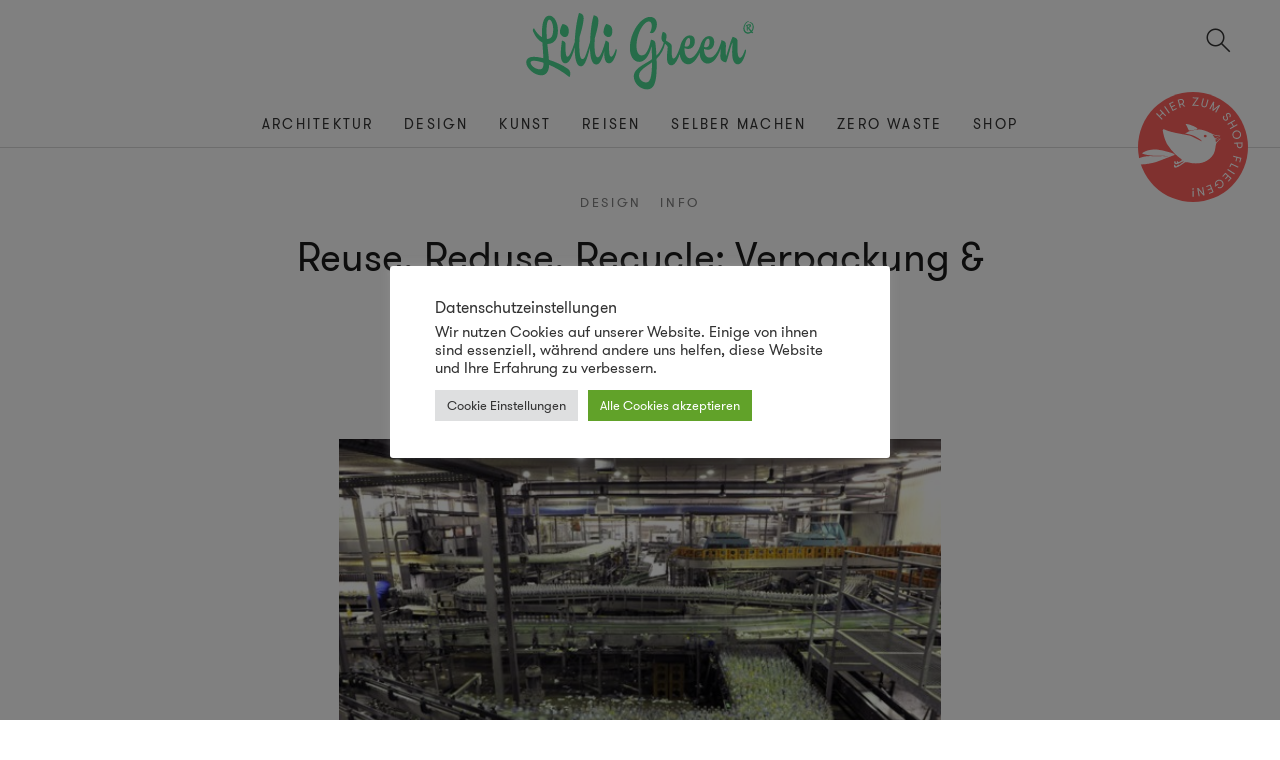

--- FILE ---
content_type: text/html; charset=UTF-8
request_url: https://www.lilligreen.de/reuse-reduse-recycle-verpackung-nachhaltigkeit/
body_size: 15786
content:
<!doctype html>
<html lang="de">

<head>

<link media="all" href="https://www.lilligreen.de/wp-content/cache/autoptimize/css/autoptimize_493dbe931ec876389ec3447ff027cee2.css" rel="stylesheet"><title>Reuse, Reduse, Recycle: Verpackung &amp; Nachhaltigkeit &#8211; Lilli Green</title>

<meta charset="UTF-8">
<meta name="viewport" content="width=device-width, initial-scale=1.0, maximum-scale=1.0, user-scalable=no">
<meta name="apple-mobile-web-app-capable" content="yes">

<link rel="apple-touch-icon" sizes="48x48" href="https://www.lilligreen.de/wp-content/themes/green/img/icons/icon-48x48.png"/>
<link rel="apple-touch-icon" sizes="72x72" href="https://www.lilligreen.de/wp-content/themes/green/img/icons/icon-72x72.png"/>
<link rel="apple-touch-icon" sizes="96x96" href="https://www.lilligreen.de/wp-content/themes/green/img/icons/icon-96x96.png"/>
<link rel="apple-touch-icon" sizes="144x144" href="https://www.lilligreen.de/wp-content/themes/green/img/icons/icon-144x144.png"/>
<link rel="apple-touch-icon" sizes="192x192" href="https://www.lilligreen.de/wp-content/themes/green/img/icons/icon-192x192.png"/>
<link rel="apple-touch-icon" sizes="256x256" href="https://www.lilligreen.de/wp-content/themes/green/img/icons/icon-256x256.png"/>
<link rel="apple-touch-icon" sizes="512x512" href="https://www.lilligreen.de/wp-content/themes/green/img/icons/icon-512x512.png"/>

<link rel="icon" type="image/png" sizes="32x32" href="https://www.lilligreen.de/wp-content/themes/green/img/favicons/favicon-32x32.png"/>
<link rel="icon" type="image/png" sizes="16x16" href="https://www.lilligreen.de/wp-content/themes/green/img/favicons/favicon-16x16.png"/>
<link rel="shortcut icon" href="https://www.lilligreen.de/wp-content/themes/green/img/favicons/favicon.ico"/>



<meta name='robots' content='index, follow, max-image-preview:large, max-snippet:-1, max-video-preview:-1' />
	
	
	<!-- This site is optimized with the Yoast SEO plugin v24.1 - https://yoast.com/wordpress/plugins/seo/ -->
	<link rel="canonical" href="https://www.lilligreen.de/reuse-reduse-recycle-verpackung-nachhaltigkeit/" />
	<meta property="og:locale" content="de_DE" />
	<meta property="og:type" content="article" />
	<meta property="og:title" content="Reuse, Reduse, Recycle: Verpackung &amp; Nachhaltigkeit &#8211; Lilli Green" />
	<meta property="og:description" content="Jute statt Plastik? Verpackungen sind in der Regel nur ein kleiner sichtbarer Teil eines komplizierten Systems von Stoffkreisläufen. Schauen wir uns das Problem anhand der Faustregel &#8222;reduce, reduce, recycle&#8220; näher an:  Waren, Produkte, Lebensmittel – alles ist verpackt. Verpackung schützt, macht lagerfähig, informiert und verführt. Irgendwann aber landen fast alle Verpackungen auf dem Müll, was [&hellip;]" />
	<meta property="og:url" content="https://www.lilligreen.de/reuse-reduse-recycle-verpackung-nachhaltigkeit/" />
	<meta property="og:site_name" content="Lilli Green" />
	<meta property="article:publisher" content="https://www.facebook.com/LilliGreen/" />
	<meta property="article:published_time" content="2011-09-28T12:00:28+00:00" />
	<meta property="article:modified_time" content="2018-10-08T19:11:48+00:00" />
	<meta property="og:image" content="https://www.lilligreen.de/wp-content/uploads/2011/09/GDB_Abfuellung_Glas_4_klein.jpg" />
	<meta property="og:image:width" content="591" />
	<meta property="og:image:height" content="393" />
	<meta property="og:image:type" content="image/jpeg" />
	<meta name="author" content="Lilli Green" />
	<meta name="twitter:card" content="summary_large_image" />
	<meta name="twitter:creator" content="@lilligreen" />
	<meta name="twitter:site" content="@lilligreen" />
	<meta name="twitter:label1" content="Verfasst von" />
	<meta name="twitter:data1" content="Lilli Green" />
	<meta name="twitter:label2" content="Geschätzte Lesezeit" />
	<meta name="twitter:data2" content="4 Minuten" />
	<script type="application/ld+json" class="yoast-schema-graph">{"@context":"https://schema.org","@graph":[{"@type":"WebPage","@id":"https://www.lilligreen.de/reuse-reduse-recycle-verpackung-nachhaltigkeit/","url":"https://www.lilligreen.de/reuse-reduse-recycle-verpackung-nachhaltigkeit/","name":"Reuse, Reduse, Recycle: Verpackung & Nachhaltigkeit &#8211; Lilli Green","isPartOf":{"@id":"https://www.lilligreen.de/#website"},"primaryImageOfPage":{"@id":"https://www.lilligreen.de/reuse-reduse-recycle-verpackung-nachhaltigkeit/#primaryimage"},"image":{"@id":"https://www.lilligreen.de/reuse-reduse-recycle-verpackung-nachhaltigkeit/#primaryimage"},"thumbnailUrl":"https://www.lilligreen.de/wp-content/uploads/2011/09/GDB_Abfuellung_Glas_4_klein.jpg","datePublished":"2011-09-28T12:00:28+00:00","dateModified":"2018-10-08T19:11:48+00:00","author":{"@id":"https://www.lilligreen.de/#/schema/person/30e2ca59b9e45629ea349d1433336fb2"},"breadcrumb":{"@id":"https://www.lilligreen.de/reuse-reduse-recycle-verpackung-nachhaltigkeit/#breadcrumb"},"inLanguage":"de","potentialAction":[{"@type":"ReadAction","target":["https://www.lilligreen.de/reuse-reduse-recycle-verpackung-nachhaltigkeit/"]}]},{"@type":"ImageObject","inLanguage":"de","@id":"https://www.lilligreen.de/reuse-reduse-recycle-verpackung-nachhaltigkeit/#primaryimage","url":"https://www.lilligreen.de/wp-content/uploads/2011/09/GDB_Abfuellung_Glas_4_klein.jpg","contentUrl":"https://www.lilligreen.de/wp-content/uploads/2011/09/GDB_Abfuellung_Glas_4_klein.jpg","width":"591","height":"393"},{"@type":"BreadcrumbList","@id":"https://www.lilligreen.de/reuse-reduse-recycle-verpackung-nachhaltigkeit/#breadcrumb","itemListElement":[{"@type":"ListItem","position":1,"name":"Startseite","item":"https://www.lilligreen.de/"},{"@type":"ListItem","position":2,"name":"Reuse, Reduse, Recycle: Verpackung &#038; Nachhaltigkeit"}]},{"@type":"WebSite","@id":"https://www.lilligreen.de/#website","url":"https://www.lilligreen.de/","name":"Lilli Green","description":"Magazin für nachhaltiges Design","potentialAction":[{"@type":"SearchAction","target":{"@type":"EntryPoint","urlTemplate":"https://www.lilligreen.de/?s={search_term_string}"},"query-input":{"@type":"PropertyValueSpecification","valueRequired":true,"valueName":"search_term_string"}}],"inLanguage":"de"},{"@type":"Person","@id":"https://www.lilligreen.de/#/schema/person/30e2ca59b9e45629ea349d1433336fb2","name":"Lilli Green","image":{"@type":"ImageObject","inLanguage":"de","@id":"https://www.lilligreen.de/#/schema/person/image/","url":"https://secure.gravatar.com/avatar/eddc2ecbd94318baf64bec15935419e7?s=96&d=mm&r=g","contentUrl":"https://secure.gravatar.com/avatar/eddc2ecbd94318baf64bec15935419e7?s=96&d=mm&r=g","caption":"Lilli Green"},"sameAs":["https://www.lilligreen.de"]}]}</script>
	<!-- / Yoast SEO plugin. -->


<link rel='dns-prefetch' href='//www.lilligreen.de' />







<script type="text/javascript" src="https://www.lilligreen.de/wp-includes/js/jquery/jquery.min.js?ver=3.7.1" id="jquery-core-js"></script>
<script type="text/javascript" id="cookie-law-info-js-extra">
/* <![CDATA[ */
var Cli_Data = {"nn_cookie_ids":[],"cookielist":[],"non_necessary_cookies":[],"ccpaEnabled":"","ccpaRegionBased":"","ccpaBarEnabled":"","strictlyEnabled":["necessary","obligatoire"],"ccpaType":"gdpr","js_blocking":"1","custom_integration":"","triggerDomRefresh":"","secure_cookies":""};
var cli_cookiebar_settings = {"animate_speed_hide":"500","animate_speed_show":"500","background":"#FFF","border":"#b1a6a6c2","border_on":"","button_1_button_colour":"#61a229","button_1_button_hover":"#4e8221","button_1_link_colour":"#fff","button_1_as_button":"1","button_1_new_win":"","button_2_button_colour":"#333","button_2_button_hover":"#292929","button_2_link_colour":"#444","button_2_as_button":"","button_2_hidebar":"","button_3_button_colour":"#dedfe0","button_3_button_hover":"#b2b2b3","button_3_link_colour":"#333333","button_3_as_button":"1","button_3_new_win":"","button_4_button_colour":"#dedfe0","button_4_button_hover":"#b2b2b3","button_4_link_colour":"#333333","button_4_as_button":"1","button_7_button_colour":"#61a229","button_7_button_hover":"#4e8221","button_7_link_colour":"#fff","button_7_as_button":"1","button_7_new_win":"","font_family":"inherit","header_fix":"","notify_animate_hide":"1","notify_animate_show":"","notify_div_id":"#cookie-law-info-bar","notify_position_horizontal":"right","notify_position_vertical":"bottom","scroll_close":"","scroll_close_reload":"","accept_close_reload":"","reject_close_reload":"","showagain_tab":"","showagain_background":"#fff","showagain_border":"#000","showagain_div_id":"#cookie-law-info-again","showagain_x_position":"100px","text":"#333333","show_once_yn":"","show_once":"10000","logging_on":"","as_popup":"","popup_overlay":"1","bar_heading_text":"Datenschutzeinstellungen","cookie_bar_as":"popup","popup_showagain_position":"bottom-right","widget_position":"left"};
var log_object = {"ajax_url":"https:\/\/www.lilligreen.de\/wp-admin\/admin-ajax.php"};
/* ]]> */
</script>

<link rel='shortlink' href='https://www.lilligreen.de/?p=11878' />
<!-- Global site tag (gtag.js) - Google Analytics -->
<script async src="https://www.googletagmanager.com/gtag/js?id=UA-6603819-1"></script>
<script>
  window.dataLayer = window.dataLayer || [];
  function gtag(){dataLayer.push(arguments);}
  gtag('js', new Date());

  gtag('config', 'UA-6603819-1');
</script>		
		
</head>

<body class="post-template-default single single-post postid-11878 single-format-standard">

<aside id="mobile__nav" class="mobile__nav aside">
	<div class="aside__head">
	</div>
	<div class="mobile__menu__body">
		<ul id="menu-sitenavigation" class="menu"><li id="menu-item-15495" class="menu-item menu-item-type-taxonomy menu-item-object-category menu-item-15495"><a class="nav-link"href="https://www.lilligreen.de/topics/nachhaltige-architektur/">Architektur</a></li>
<li id="menu-item-15498" class="menu-item menu-item-type-taxonomy menu-item-object-category current-post-ancestor current-menu-parent current-post-parent menu-item-15498"><a class="nav-link"href="https://www.lilligreen.de/topics/nachhaltiges-design/">Design</a></li>
<li id="menu-item-15515" class="menu-item menu-item-type-taxonomy menu-item-object-category menu-item-15515"><a class="nav-link"href="https://www.lilligreen.de/topics/kunst/">Kunst</a></li>
<li id="menu-item-23677" class="menu-item menu-item-type-post_type menu-item-object-page menu-item-23677"><a class="nav-link"href="https://www.lilligreen.de/reise-special/">Reisen</a></li>
<li id="menu-item-15517" class="menu-item menu-item-type-taxonomy menu-item-object-category menu-item-15517"><a class="nav-link"href="https://www.lilligreen.de/topics/selber-machen/">Selber machen</a></li>
<li id="menu-item-21432" class="menu-item menu-item-type-taxonomy menu-item-object-category menu-item-21432"><a class="nav-link"href="https://www.lilligreen.de/topics/nachhaltige-materialien/">Zero Waste</a></li>
<li id="menu-item-19749" class="menu-item menu-item-type-custom menu-item-object-custom menu-item-19749"><a class="nav-link"href="https://www.lilligreenshop.de/">Shop</a></li>
</ul>	</div>
	<div class="aside__footer">
	</div>
</aside>

<span id="menu-toggle" class="menu-toggle toggle"></span>

<div class="page-view">

<header id="header" class="header">
	<div class="header__main">
		<div id="header__logo" class="header__logo">
			<a href="https://www.lilligreen.de">
				<img class="header__logo__image" src="https://www.lilligreen.de/wp-content/themes/green/img/logo-lilligreen.svg" alt="Lilli Green" >
			</a>
		</div>
		<span id="topsearch-toggle" class="topsearch-toggle toggle"></span>
	</div>

	<nav id="site__navigation" class="site__navigation" role="navigation">
	<div class="wrap-outer"><ul id="menu-sitenavigation-1" class="menu"><li class="menu-item menu-item-type-taxonomy menu-item-object-category menu-item-15495"><a class="nav-link"href="https://www.lilligreen.de/topics/nachhaltige-architektur/">Architektur</a></li>
<li class="menu-item menu-item-type-taxonomy menu-item-object-category current-post-ancestor current-menu-parent current-post-parent menu-item-15498"><a class="nav-link"href="https://www.lilligreen.de/topics/nachhaltiges-design/">Design</a></li>
<li class="menu-item menu-item-type-taxonomy menu-item-object-category menu-item-15515"><a class="nav-link"href="https://www.lilligreen.de/topics/kunst/">Kunst</a></li>
<li class="menu-item menu-item-type-post_type menu-item-object-page menu-item-23677"><a class="nav-link"href="https://www.lilligreen.de/reise-special/">Reisen</a></li>
<li class="menu-item menu-item-type-taxonomy menu-item-object-category menu-item-15517"><a class="nav-link"href="https://www.lilligreen.de/topics/selber-machen/">Selber machen</a></li>
<li class="menu-item menu-item-type-taxonomy menu-item-object-category menu-item-21432"><a class="nav-link"href="https://www.lilligreen.de/topics/nachhaltige-materialien/">Zero Waste</a></li>
<li class="menu-item menu-item-type-custom menu-item-object-custom menu-item-19749"><a class="nav-link"href="https://www.lilligreenshop.de/">Shop</a></li>
</ul></div>	</nav>

	<a href="https://www.lilligreenshop.de/" target="_blank" class="header__seal"></a>

	<div class="header__panel">
		<div class="col-flex">
			<i class="icon-bag icon-med"></i>
			<span>Hier zum <a href="https://www.lilligreenshop.de/" target="_blank">Online Shop</a> fliegen!</span>
		</div>
	</div>

</header>

<div id="site" class="site">

	<div id="topsearch" class="topsearch wrap-outer">
		<form role="search" id="topsearch-form" class="wrapper" action="https://www.lilligreen.de" method="get">
			<div class="row">
				<input id="searchfield" class="topsearch-input col-sm-9 col-md-10" placeholder="Suchen" name="s" type="search" autocomplete="off" value="" >
				<button id="topsearch-submit" class="topsearch-submit col-sm-3 col-md-2" type="submit" value="Search"></button>
			</div>
		</form>
	</div>


<article class="article content wrap-outer post-11878 post type-post status-publish format-standard has-post-thumbnail hentry category-nachhaltiges-design category-info tag-bio-plastik tag-biokunststoff tag-verpackung" itemscope itemType="http://schema.org/BlogPosting">

	<div class="article__header">
		<div class="article__terms terms">
						<span><a href="https://www.lilligreen.de/topics/nachhaltiges-design/">Design</a></span>
				<span><a href="https://www.lilligreen.de/topics/info/">Info</a></span>
				</div>

		<h1>Reuse, Reduse, Recycle: Verpackung &#038; Nachhaltigkeit</h1>
		<div class="article__meta">
			<time datetime="2011-09-28T14:00:28+02:00" pubdate>Mittwoch, 28. September 2011</time>
			<span class="author">Lilli Green</span>
		</div>
	</div>

	
	<div class="article__top">
	
		<div class="image-holder" style="background-image: url(https://www.lilligreen.de/wp-content/uploads/2011/09/GDB_Abfuellung_Glas_4_klein-560x372.jpg);"></div>

			</div>

	<div class="article__body">
		<p><strong>Jute statt Plastik? Verpackungen sind in der Regel nur ein kleiner sichtbarer Teil eines komplizierten Systems von Stoffkreisläufen. Schauen wir uns das Problem anhand der Faustregel &#8222;reduce, reduce, recycle&#8220; näher an:</strong></p>
<p><strong> </strong>Waren, Produkte, Lebensmittel – alles ist verpackt. Verpackung schützt, macht lagerfähig, informiert und verführt. Irgendwann aber landen fast alle Verpackungen auf dem Müll, was in den meisten Ländern &#8222;Deponie&#8220; bedeutet. In Deutschland nimmt die Verpackungsverordnung die Hersteller für die Entsorgung ihrer Verpackungen in die Pflicht und war damit 1991 weltweit einzigartig. Die Hersteller, die nicht selbst einsammeln, zahlen an das Duale System Deutschland (DSD), das den „Grünen Punkt“ vergibt und die Sammlung übernimmt. Zu teuer und letztlich nur teilweise ökologisch sinnvoll sei das Experiment DSD, räumt inzwischen auch das Umweltbundesamt ein. Das DSD ist mittlerweile wegen besserer Mülltrennungs-Technologien eigentlich überflüssig und – was noch viel schlimmer ist – hat Einwegverpackungen fälschlich mit dem Siegel „grün“ versehen. Was kann man also tun?</p>
<p><a href="https://www.lilligreen.de/reuse-reduse-recycle-verpackung-nachhaltigkeit/gdb_abfuellung_glas_4_klein/" rel="attachment wp-att-11880"><img decoding="async" class="alignnone size-medium wp-image-11880" title="GDB_Abfuellung_Glas_4_klein" src="https://www.lilligreen.de/wp-content/uploads/2011/09/GDB_Abfuellung_Glas_4_klein-560x372.jpg" alt="" width="560" height="372" srcset="https://www.lilligreen.de/wp-content/uploads/2011/09/GDB_Abfuellung_Glas_4_klein-560x372.jpg 560w, https://www.lilligreen.de/wp-content/uploads/2011/09/GDB_Abfuellung_Glas_4_klein.jpg 591w" sizes="(max-width: 560px) 100vw, 560px" /></a></p>
<h4>Reduce &#8211; Reduzieren</h4>
<p>Das Weglassen von übermäßiger Verpackung ist die nachhaltigste Verpackungsstrategie. Ein gutes Beispiel sind Getränkeverpackungen, die einen großen Teil des Müllaufkommens ausmachen – vor allem angesichts der Tatsache, dass Wasser aus dem Hahn keinerlei Ressourcen verschwendet! Doch der globale Trend ist gegenläufig: Der Absatz von Wasserflaschen ist in den letzten Jahren deutlich angestiegen. Bei jährlich 26,5 Milliarden produzierten 0,5l Flaschen (Euromonitor) wird klar, dass reine Recyclingstrategien keine Lösung des Problems darstellen.</p>
<p><a href="https://www.lilligreen.de/reuse-reduse-recycle-verpackung-nachhaltigkeit/gdb_abfuellung_glas_3_klein/" rel="attachment wp-att-11881"><img decoding="async" class="alignnone size-medium wp-image-11881" title="GDB_Abfuellung_Glas_3_klein" src="https://www.lilligreen.de/wp-content/uploads/2011/09/GDB_Abfuellung_Glas_3_klein-560x372.jpg" alt="" width="560" height="372" srcset="https://www.lilligreen.de/wp-content/uploads/2011/09/GDB_Abfuellung_Glas_3_klein-560x372.jpg 560w, https://www.lilligreen.de/wp-content/uploads/2011/09/GDB_Abfuellung_Glas_3_klein.jpg 591w" sizes="(max-width: 560px) 100vw, 560px" /></a></p>
<h4>Reuse &#8211; Wiederverwenden</h4>
<p>Die umweltfreundlichsten Getränkeverpackungen sind Mehrwegflaschen (Umweltbundesamt). Als System ist das einfach, wirtschaftlich, ökologisch: Über 50-mal lässt sich eine Glasflasche verwenden (PET:25-mal). Ökologisch auch deshalb, weil die leeren Flaschen nicht weit transportiert werden müssen, wenn der nächstgelegene Abfüller sie befüllt. 1969 eingeführt, ist das deutsche Pfandsystem heute leider auf dem absteigenden Ast. Durch die Einführung individueller Marken-Flaschen wurde das Pfandsystem quasi unterwandert, nur noch knapp 50% des Mineralwassers wird in Glas- und PET-Mehrweg in den Handel gebracht. Für die Verbraucher ist der Unterschied zwischen Einweg- und echten Mehrwegverpackungen unklar, denn beide sind Pfandflaschen. Wenns also im Rückgabeautomat rappelt, hast Du Plastikmüll erzeugt.</p>
<p><a href="https://www.lilligreen.de/reuse-reduse-recycle-verpackung-nachhaltigkeit/sidel_nobottle1/" rel="attachment wp-att-11882"><img loading="lazy" decoding="async" class="alignnone size-full wp-image-11882" title="Sidel_NoBottle1" src="https://www.lilligreen.de/wp-content/uploads/2011/09/Sidel_NoBottle1.jpg" alt="" width="560" height="651" /></a></p>
<h4>Recycle &#8211; Wiederverwerten</h4>
<p>Ein Nachteil des Recyclings ist, dass – bei vertretbarem Aufwand – das Material nicht mehr die ursprüngliche Qualität und Verarbeitbarkeit erreicht. Die Verfahren zur Rückgewinnung werden zwar immer besser, dennoch ist gerade PET, neben Verbundstoffen wie Tetrapaks, problematisch. Entgegen der Angaben der Einweg-Lobby gibt es eben nicht genug Anlagen, die den Papier-Alu-Kunststoff-Verbund der Tetrapaks wieder lösen. Und nur ca. 20% der PET-Flaschen werden wieder zu Flaschen – ein Großteil erfährt als Polyesterfaser ein Downcycling. Noch dazu werden die PET-Abfälle meist als Sekundärrohstoffe um die ganze Welt verschifft, bevor sie als bunte Fleece-Pullover wieder bei den uns, den Käufern landen. Auch Recyclingpapier macht zurzeit Schlagzeilen, weil gesundheitsschädliche Mineralöle aus den enthaltenen Druckfarben in die Lebensmittel gelangen. Recycling erfordert also Kontrolle über den gesamten Kreislauf, damit es auf allen Ebenen funktioniert.</p>
<p><a href="https://www.lilligreen.de/reuse-reduse-recycle-verpackung-nachhaltigkeit/twicepix/" rel="attachment wp-att-11883"><img loading="lazy" decoding="async" class="alignnone size-medium wp-image-11883" title="twicepix" src="https://www.lilligreen.de/wp-content/uploads/2011/09/twicepix-560x420.jpg" alt="" width="560" height="420" srcset="https://www.lilligreen.de/wp-content/uploads/2011/09/twicepix-560x420.jpg 560w, https://www.lilligreen.de/wp-content/uploads/2011/09/twicepix.jpg 1024w" sizes="auto, (max-width: 560px) 100vw, 560px" /></a></p>
<h4>Bioplastics – Fluch oder Segen?</h4>
<p>Unter Bioplastics versteht man Kunstsoffe, die aus nachwachsenden Rohstoffen hergestellt werden – oder einfach nur biologisch abbaubar sind. &#8222;BIO&#8220; heißt hier aber nicht &#8222;ökologisch unbedenklich“, es gibt Bioplastik aus Pflanzenstärke oder -öl, das nicht kompostierbar ist, und andere die aus Erdöl bestehen und im Kompost verrotten. Bis zu 70% der heute verwendeten Kunststoffe könnten künftig durch Bioplastik ersetzt werden – daran wird angesichts der schwindenden Ölreserven gearbeitet.</p>
<h4>Nachhaltige Botschaften</h4>
<p>Verpackung transportiert Werte: Fairer Handel, biologische Erzeugung – all das soll über das Design der Verpackung kommuniziert werden. Denn nicht nur Aufopferung und Verzicht stehen für die heutigen Käufer auf dem Programm, sondern einfach der Wunsch, sich selbst und der Welt etwas Gutes zu tun. Design hat letzendlich geholfen den umweltbewussten Konsum zum Megatrend zu machen. Gar nicht so einfach, denn die Wahl der Verpackung rührt oft an Verbrauchsritualen. Beispiel Wein: Nach Stoffkreisläufen gerechnet ist nicht die traditionelle Glasflasche die nachhaltigste Verpackung für Wein, sondern der Kunststoffbeutel. Na, welcher Wein hat Dein Vertrauen?</p>
<p>weiterführende Links:<br />
&gt; <a href="http://www.forum-pet.de/">Forum PET</a><br />
&gt; <span style="text-decoration: underline;">Biologisch abbaubare Kunststoffe / Umweltbundesamt<br />
</span>&gt; <span style="text-decoration: underline;"><a href="https://www.nabu.de/umwelt-und-ressourcen/oekologisch-leben/essen-und-trinken/16469.html">NABU zum Thema Glasflaschen</a></span></p>
<p>&nbsp;</p>
<p><em>(Birgit S. Bauer ist Autorin und Herausgeberin der Diskurs-Plattform designkritik,<br />
die sich für die Vermittlung von Designtheorie und -kritik stark macht.)<br />
&gt; <a href="http://www.designkritik.de">www.</a></em><em><a href="http://www.designkritik.dk">designkritik.dk</a></em></p>
	</div>

	<div class="article__teaser">
		<div class="wrap-inner">

												<div class="article__teaser__shop">
						<a href="https://www.lilligreenshop.de/" class="article__teaser__shop__link" target="_blank" rel="noopener">
							<div class="article__teaser__shop__image">
							</div>
							<div class="article__teaser__shop__content">
								<h3>Lust auf mehr nachhaltiges Design</h3>
								<h4>Schau vorbei im Lilli Green Shop!</h4>
							</div>
						</a>
					</div>
									</div>
	</div>

	<div class="article__share">
		<div class="wrap-inner">
			
<ul id="social__share" class="social__share">
	<li class="social__network">
		<a class="func-button social-share icon-social-facebook" href="https://www.facebook.com/sharer/sharer.php?u=https%3A%2F%2Fwww.lilligreen.de%2Freuse-reduse-recycle-verpackung-nachhaltigkeit%2F" target="_blank">
			<span>Teilen via Facebook</span>
		</a>
	</li>
	<li class="social__network">
		<a class="func-button social-share icon-social-twitter" href="https://twitter.com/intent/tweet?text=Jute+statt+Plastik%3F+Verpackungen+sind+in+der+Regel+nur+ein+kleiner+sichtbarer+Teil+eines+komplizierten+Systems+von+Stoffkreisl%C3%A4ufen.+Schauen+wir+uns+das+Problem+anhand+der+Faustregel+%26%238222%3Breduce%2C+reduce%2C+recycle%26%238220%3B+n%C3%A4her+an%3A+%C2%A0Waren%2C+Produkte%2C+Lebensmittel+%E2%80%93+alles+ist+verpackt.+Verpackung+sch%C3%BCtzt%2C+macht+lagerf%C3%A4hig%2C+informiert+und+verf%C3%BChrt.+Irgendwann+aber+landen+fast+alle+Verpackungen+auf+dem+M%C3%BCll%2C+was+%5B%26hellip%3B%5D&url=https%3A%2F%2Fwww.lilligreen.de%2Freuse-reduse-recycle-verpackung-nachhaltigkeit%2F" target="_blank">
			<span>Tweet</span>
		</a>
	</li>
	<li class="social__network">
		<a class="func-button icon-feed" href="https://www.lilligreen.de/feed/rss" target="_blank">
			<span>RSS Feed</span>
		</a>
	</li>
	<li class="social__network">
		<a class="func-button icon-mail" href="mailto:?body=https://www.lilligreen.de/reuse-reduse-recycle-verpackung-nachhaltigkeit/&subject=Reuse, Reduse, Recycle: Verpackung &#038; Nachhaltigkeit">
			<span>Mail</span>
		</a>
	</li>
	<li class="social__network">
		<a class="func-button social-share icon-social-pinterest" href="http://pinterest.com/pin/create/button/?url=https://www.lilligreen.de/reuse-reduse-recycle-verpackung-nachhaltigkeit/&description=Jute statt Plastik? Verpackungen sind in der Regel nur ein kleiner sichtbarer Teil eines komplizierten Systems von Stoffkreisläufen. Schauen wir uns das Problem anhand der Faustregel &#8222;reduce, reduce, recycle&#8220; näher an:  Waren, Produkte, Lebensmittel – alles ist verpackt. Verpackung schützt, macht lagerfähig, informiert und verführt. Irgendwann aber landen fast alle Verpackungen auf dem Müll, was [&hellip;]" target="_blank">
			<span>Pin it</span>
		</a>
	</li>
</ul>		</div>
	</div>

		<div class="article__taglist">
		<div class="wrap-inner">
			<ul><li><a href="https://www.lilligreen.de/tag/bio-plastik/" rel="tag">Bio-Plastik</a></li><li><a href="https://www.lilligreen.de/tag/biokunststoff/" rel="tag">Biokunststoff</a></li><li><a href="https://www.lilligreen.de/tag/verpackung/" rel="tag">Verpackung</a></li></ul>		</div>
	</div>
	
	<div class="article__comments">
		<div class="wrap-inner">
		
<div id="comments" class="comments-area">


	<div id="respond" class="comment-respond">
		<h3 id="reply-title" class="comment-reply-title">Schreibe einen Kommentar</h3><form action="https://www.lilligreen.de/wp-comments-post.php" method="post" id="commentform" class="comment-form" novalidate><p class="comment-notes"><span id="email-notes">Deine E-Mail-Adresse wird nicht veröffentlicht.</span> <span class="required-field-message">Erforderliche Felder sind mit <span class="required">*</span> markiert</span></p><p class="comment-form-comment"><label for="comment">Kommentar <span class="required">*</span></label> <textarea autocomplete="new-password"  id="d0bee12eff"  name="d0bee12eff"   cols="45" rows="8" maxlength="65525" required></textarea><textarea id="comment" aria-label="hp-comment" aria-hidden="true" name="comment" autocomplete="new-password" style="padding:0 !important;clip:rect(1px, 1px, 1px, 1px) !important;position:absolute !important;white-space:nowrap !important;height:1px !important;width:1px !important;overflow:hidden !important;" tabindex="-1"></textarea><script data-noptimize>document.getElementById("comment").setAttribute( "id", "a1191f4d672457a50765d107327e1bbc" );document.getElementById("d0bee12eff").setAttribute( "id", "comment" );</script><input type="hidden" name="ab_init_time" value="1770062111" /></p><p class="comment-form-author"><label for="author">Name <span class="required">*</span></label> <input id="author" name="author" type="text" value="" size="30" maxlength="245" autocomplete="name" required /></p>
<p class="comment-form-email"><label for="email">E-Mail-Adresse <span class="required">*</span></label> <input id="email" name="email" type="email" value="" size="30" maxlength="100" aria-describedby="email-notes" autocomplete="email" required /></p>
<p class="comment-form-url"><label for="url">Website</label> <input id="url" name="url" type="url" value="" size="30" maxlength="200" autocomplete="url" /></p>
<p class="comment-form-cookies-consent"><input id="wp-comment-cookies-consent" name="wp-comment-cookies-consent" type="checkbox" value="yes" /> <label for="wp-comment-cookies-consent">Meinen Namen, meine E-Mail-Adresse und meine Website in diesem Browser für die nächste Kommentierung speichern.</label></p>
<p class="form-submit"><input name="submit" type="submit" id="submit" class="submit" value="Kommentar abschicken" /> <input type='hidden' name='comment_post_ID' value='11878' id='comment_post_ID' />
<input type='hidden' name='comment_parent' id='comment_parent' value='0' />
</p></form>	</div><!-- #respond -->
	
</div>
		</div>
	</div>

	<div class="article__pagination">
	
			<a class="prev" href="https://www.lilligreen.de/holzfahrrad-von-jan-gunneweg/">
			<span>Vorheriger Artikel</span>
		</a>
				<a class="next" href="https://www.lilligreen.de/soccket-fusball-spielend-energie-erzeugen/">
			<span>Nächster Artikel</span>
		</a>
		</div>

</article>


<div id="gallery" class="pswp" tabindex="-1" role="dialog" aria-hidden="true">
	<div class="pswp__bg"></div>
	<div class="pswp__scroll-wrap">
		<div class="pswp__container">
			<div class="pswp__item"></div>
			<div class="pswp__item"></div>
			<div class="pswp__item"></div>
		</div>
		<div class="pswp__ui pswp__ui--hidden">
			<div class="pswp__top-bar">
				<div class="pswp__counter"></div>
				<a class="pswp__button pswp__button--close" title="Close (Esc)"></a>
				<div class="pswp__preloader">
					<div class="pswp__preloader__icn">
						<div class="pswp__preloader__cut">
							<div class="pswp__preloader__donut"></div>
						</div>
					</div>
				</div>
			</div>
			<div class="pswp__share-modal pswp__share-modal--hidden pswp__single-tap">
				<div class="pswp__share-tooltip">
				</div>
			</div>
			<a class="pswp__button pswp__button--arrow--left" title="Previous (arrow left)"></a>
			<a class="pswp__button pswp__button--arrow--right" title="Next (arrow right)"></a>
			<div class="pswp__caption">
				<div class="pswp__caption__center"></div>
			</div>
		</div>
	</div>
</div>


<section class="article__bottom wrap-outer">
	<div class="related__articles">
		<h2>Verwandte Beiträge</h2>
		<div id="related__slider" class="related__slider owl-carousel owl-theme">
					
<article class="post__item post__item--carousel">
	<a class="post__item__link" href="https://www.lilligreen.de/regal-aus-recycelten-fahrradschlaeuchen/">
		<figure class="item__thumb background-cover ratio3_2" data-original="https://www.lilligreen.de/wp-content/uploads/2010/05/light-bulb-spice-rack.jpg" style="background-image: url(https://www.lilligreen.de/wp-content/uploads/2010/05/light-bulb-spice-rack.jpg)">
		</figure>
	</a>
	<div class="post__item__content">
		<h3><a href="https://www.lilligreen.de/regal-aus-recycelten-fahrradschlaeuchen/">Regal aus recycelten Fahrradschläuchen</a></h3>
		<p>Inhabitat veranstaltet mal wieder eine nette Spring Greening Competition bei der spannende Arbeiten eingesendet werden können und von den Lesern abgestimmt wird. Das Regal aus den gebrauchten Fahrradschläuchen hat<span class='more'> ... <a href='https://www.lilligreen.de/regal-aus-recycelten-fahrradschlaeuchen/ '>mehr</a></span></p>
	</div>
</article>					
<article class="post__item post__item--carousel">
	<a class="post__item__link" href="https://www.lilligreen.de/die-leise-sprache-der-baeume-ein-dringender-weckruf-zum-handeln-fuer-die-natur/">
		<figure class="item__thumb background-cover ratio3_2" data-original="https://www.lilligreen.de/wp-content/uploads/2024/10/GDI_MitchEpstein-009-X5-600x400.jpg" style="background-image: url(https://www.lilligreen.de/wp-content/uploads/2024/10/GDI_MitchEpstein-009-X5-600x400.jpg)">
		</figure>
	</a>
	<div class="post__item__content">
		<h3><a href="https://www.lilligreen.de/die-leise-sprache-der-baeume-ein-dringender-weckruf-zum-handeln-fuer-die-natur/">Die leise Sprache der Bäume – ein dringender Weckruf zum Handeln für die Natur</a></h3>
		<p>In den mächtigen Ringen eines Jahrtausende alten Baumes pulsiert die Geschichte der Erde – eine stille Chronik, die weit mehr erzählt als Worte je könnten. Mit seinem Werk Old<span class='more'> ... <a href='https://www.lilligreen.de/die-leise-sprache-der-baeume-ein-dringender-weckruf-zum-handeln-fuer-die-natur/ '>mehr</a></span></p>
	</div>
</article>					
<article class="post__item post__item--carousel">
	<a class="post__item__link" href="https://www.lilligreen.de/buchempfehlung-okostrukturen-formen-nachhaltiger-architektur/">
		<figure class="item__thumb background-cover ratio3_2" data-original="https://www.lilligreen.de/wp-content/uploads/2011/01/046-047-560x421.jpg" style="background-image: url(https://www.lilligreen.de/wp-content/uploads/2011/01/046-047-560x421.jpg)">
		</figure>
	</a>
	<div class="post__item__content">
		<h3><a href="https://www.lilligreen.de/buchempfehlung-okostrukturen-formen-nachhaltiger-architektur/">Buchempfehlung: Ökostrukturen &#8211; Formen nachhaltiger Architektur</a></h3>
		<p>Seit Ende letzen Jahres liegt ein neues Buch auf meinem Schreibtisch und hat mich bereits mehrfach vom Arbeiten abgehalten. Allein das große Format und die zum Teil doppelseitigen Fotos<span class='more'> ... <a href='https://www.lilligreen.de/buchempfehlung-okostrukturen-formen-nachhaltiger-architektur/ '>mehr</a></span></p>
	</div>
</article>					
<article class="post__item post__item--carousel">
	<a class="post__item__link" href="https://www.lilligreen.de/liebe-ist-gruen-1001-nachhaltige-tipps-fuer-eine-schoene-hochzeit/">
		<figure class="item__thumb background-cover ratio3_2" data-original="https://www.lilligreen.de/wp-content/uploads/2017/10/elementar-by-rikewinterberg_09-560x374.jpg" style="background-image: url(https://www.lilligreen.de/wp-content/uploads/2017/10/elementar-by-rikewinterberg_09-560x374.jpg)">
		</figure>
	</a>
	<div class="post__item__content">
		<h3><a href="https://www.lilligreen.de/liebe-ist-gruen-1001-nachhaltige-tipps-fuer-eine-schoene-hochzeit/">Liebe ist grün – 1001 nachhaltige Tipps für eine schöne Hochzeit</a></h3>
		<p>Um gleich mit möglichen Missverständnissen aufzuräumen: Dieser Artikel bietet keine Beziehungstipps für eine langlebige Partnerschaft. Es geht hier wirklich um Tipps für die ökologische und faire Gestaltung der Hochzeit.<span class='more'> ... <a href='https://www.lilligreen.de/liebe-ist-gruen-1001-nachhaltige-tipps-fuer-eine-schoene-hochzeit/ '>mehr</a></span></p>
	</div>
</article>					
<article class="post__item post__item--carousel">
	<a class="post__item__link" href="https://www.lilligreen.de/hotel-in-den-baumen-die-schonsten-baumhauser/">
		<figure class="item__thumb background-cover ratio3_2" data-original="https://www.lilligreen.de/wp-content/uploads/2012/01/Treehotel-photo-Peter-Lundstrom-20-560x373.jpg" style="background-image: url(https://www.lilligreen.de/wp-content/uploads/2012/01/Treehotel-photo-Peter-Lundstrom-20-560x373.jpg)">
		</figure>
	</a>
	<div class="post__item__content">
		<h3><a href="https://www.lilligreen.de/hotel-in-den-baumen-die-schonsten-baumhauser/">Hotel in den Bäumen &#8211; die schönsten Baumhäuser</a></h3>
		<p>Mit dem Wort &#8222;Baumhaus&#8220; verbinden die meisten vermutlich Kindheitserinnerungen, Abenteuer, Natur, aber bestimmt nicht Urlaub und Wohlfühlen. Doch in Schweden kann man sich eines besseren belehren lasen. Dort verstecken<span class='more'> ... <a href='https://www.lilligreen.de/hotel-in-den-baumen-die-schonsten-baumhauser/ '>mehr</a></span></p>
	</div>
</article>					
<article class="post__item post__item--carousel">
	<a class="post__item__link" href="https://www.lilligreen.de/brelli-biologischer-regen-sonnenschutz/">
		<figure class="item__thumb background-cover ratio3_2" data-original="https://www.lilligreen.de/wp-content/uploads/2010/03/Semilla-560x375.jpg" style="background-image: url(https://www.lilligreen.de/wp-content/uploads/2010/03/Semilla-560x375.jpg)">
		</figure>
	</a>
	<div class="post__item__content">
		<h3><a href="https://www.lilligreen.de/brelli-biologischer-regen-sonnenschutz/">BRELLI &#8211; biologischer Regen- &amp; Sonnenschutz</a></h3>
		<p>April April, der macht was er will. Und weil man zu dieser Jahreszeit auf jedes Wetter vorbereitet sein muss, gibt es jetzt für den modisch-ökologisch bewussten Konsumenten die passende<span class='more'> ... <a href='https://www.lilligreen.de/brelli-biologischer-regen-sonnenschutz/ '>mehr</a></span></p>
	</div>
</article>				</div>
	</div>
</section>


	</div><!-- .content -->

		<section class="page__section page__section--subscribe page__section--fond">
		<div class="wrap-outer">
			<div class="birdy"></div>
			<div class="wrap-inner">
				<div class="section__title">
					<h2>Alles, was Sie wissen müssen</h2>
				</div>
				<div class="textwidget custom-html-widget"><h3>Jetzt kostenlos abonnieren und 5% Rabatt sichern!</h3>
<p>Das Lilli Green Magazin berichtet regelmäßig über nachhaltiges Design aus aller Welt. Im monatlichen Magazin-Abo erhalten Sie die besten Artikel und Interviews rund um Nachhaltigkeit und Design, sowie exklusive Neuigkeiten, Angebote und Verlosungen aus dem Lilli Green Shop. Als Mitglied der Lilli Green Community erhalten Sie außerdem 5% Rabatt auf das reguläre Shopsortiment!</p>

<!-- Begin MailChimp Signup Form -->
<div id="mc_embed_signup">
	<form action="https://lilligreen.us2.list-manage.com/subscribe/post?u=7819e2f3f418af4a722d8466a&amp;id=11dc2b4d95" method="post" id="mc-embedded-subscribe-form" name="mc-embedded-subscribe-form" class="validate" target="_blank" novalidate="">
		<div id="mc_embed_signup_scroll">
			<input type="email" value="" name="EMAIL" class="email" id="mce-EMAIL" placeholder="Ihre Email Adresse" required=""/>
			<!-- real people should not fill this in and expect good things - do not remove this or risk form bot signups-->
			<div style="position: absolute; left: -5000px;" aria-hidden="true">
				<input type="text" name="b_7819e2f3f418af4a722d8466a_11dc2b4d95" tabindex="-1" value=""/>
			</div>
			<input type="submit" value="Anmelden" name="subscribe" id="mc-embedded-subscribe" class="button"/>
		</div>
	</form>
</div>
<!--End mc_embed_signup--></div>			</div>
		</div>
	</section>
	
	<footer id="footer" class="footer">
		<div class="footer__main wrap-outer">
			<div class="row">
								<div class="footer__main__column footer__widget col-xs-12 col-md-6 col-lg-4" role="complementary">
					<aside id="nav_menu-3" class="widget widget_nav_menu"><h4>Themen</h4><div class="menu-footer-navigation-container"><ul id="menu-footer-navigation" class="menu"><li id="menu-item-19494" class="menu-item menu-item-type-taxonomy menu-item-object-category menu-item-19494"><a class="nav-link"href="https://www.lilligreen.de/topics/interviews/">Interviews</a></li>
<li id="menu-item-19367" class="menu-item menu-item-type-taxonomy menu-item-object-category current-post-ancestor current-menu-parent current-post-parent menu-item-19367"><a class="nav-link"href="https://www.lilligreen.de/topics/info/">Infos &#038; Events</a></li>
<li id="menu-item-22524" class="menu-item menu-item-type-taxonomy menu-item-object-category menu-item-22524"><a class="nav-link"href="https://www.lilligreen.de/topics/gruenes-geld/">Grünes Geld</a></li>
<li id="menu-item-19501" class="menu-item menu-item-type-taxonomy menu-item-object-category menu-item-19501"><a class="nav-link"href="https://www.lilligreen.de/topics/nachhaltige-architektur/wohnen/">Wohnen &amp; Einrichten</a></li>
<li id="menu-item-19502" class="menu-item menu-item-type-taxonomy menu-item-object-category menu-item-19502"><a class="nav-link"href="https://www.lilligreen.de/topics/nachhaltiges-design/eco-fashion-nachhaltiges-design/">Eco-Fashion &#038; Lifestyle</a></li>
<li id="menu-item-19365" class="menu-item menu-item-type-taxonomy menu-item-object-category menu-item-19365"><a class="nav-link"href="https://www.lilligreen.de/topics/selber-machen/nachhaltige-technik/">Nachhaltige Technik</a></li>
<li id="menu-item-20257" class="menu-item menu-item-type-taxonomy menu-item-object-category menu-item-20257"><a class="nav-link"href="https://www.lilligreen.de/topics/nachhaltige-materialien/">Nachhaltige Materialien</a></li>
<li id="menu-item-19661" class="menu-item menu-item-type-taxonomy menu-item-object-category menu-item-19661"><a class="nav-link"href="https://www.lilligreen.de/topics/nachhaltige-materialien/upcycling/">Upcycling &#038; Circular Design</a></li>
</ul></div></aside>				</div>
				
								<div class="footer__main__column footer__widget col-xs-12 col-md-6 col-lg-4" role="complementary">
					<aside id="nav_menu-4" class="widget widget_nav_menu"><h4>Seiten</h4><div class="menu-meta-navigation-container"><ul id="menu-meta-navigation" class="menu"><li id="menu-item-19499" class="menu-item menu-item-type-custom menu-item-object-custom menu-item-19499"><a class="nav-link"href="https://www.lilligreenshop.de/">Lilli Green Shop</a></li>
<li id="menu-item-19503" class="menu-item menu-item-type-post_type menu-item-object-page menu-item-19503"><a class="nav-link"href="https://www.lilligreen.de/nachhaltiges-design/">Nachhaltiges Design</a></li>
<li id="menu-item-19067" class="menu-item menu-item-type-post_type menu-item-object-page menu-item-19067"><a class="nav-link"href="https://www.lilligreen.de/partner/">Partner &#038; Kooperationen</a></li>
<li id="menu-item-19066" class="menu-item menu-item-type-post_type menu-item-object-page menu-item-privacy-policy menu-item-19066"><a class="nav-link"rel="privacy-policy" href="https://www.lilligreen.de/datenschutzerklaerung/">Datenschutzerklärung</a></li>
<li id="menu-item-19069" class="menu-item menu-item-type-post_type menu-item-object-page menu-item-19069"><a class="nav-link"href="https://www.lilligreen.de/newsletter/">Newsletter</a></li>
<li id="menu-item-19068" class="menu-item menu-item-type-post_type menu-item-object-page menu-item-19068"><a class="nav-link"href="https://www.lilligreen.de/impressum/">Impressum</a></li>
</ul></div></aside>				</div>
				
								<div class="footer__main__column footer__widget col-xs-12 col-md-6 col-lg-4" role="complementary">
					<aside id="text-2" class="widget widget_text"><h4>Achtung, Sie werden hier verführt!</h4>			<div class="textwidget"><p><em>Lilli Green wirbt auf dieser Seite für nachhaltige Produkte und Ideen. Wir setzen auf sinnvolle Kooperationen mit Unternehmen und Organisationen, die, genauso wie wir, die Welt nachhaltiger und schöner gestalten wollen und inspirieren mit Artikeln und Design aus aller Welt. </em></p>
</div>
		</aside>				</div>
							</div>
		</div>
		<div class="footer__social">
			<h4>Folge Lilli Green</h4>
			<ul class="footer__social__list">
				<li class="footer__social__item">
					<a class="icon icon-social-facebook no-route" href="https://www.facebook.com/LilliGreen/" title="Facebook" target="_blank"></a>
				</li>
				<li class="footer__social__item">
					<a class="icon icon-social-twitter no-route" href="https://twitter.com/lilligreen/" title="Twitter" target="_blank"></a>
				</li>
				<li class="footer__social__item">
					<a class="icon icon-social-insta no-route" href="https://www.instagram.com/lilligreenshop/" title="Instagram" target="_blank"></a>
				</li>
				<li class="footer__social__item">
					<a class="icon icon-social-pinterest no-route" href="https://www.pinterest.de/lilligreen/" title="Pinterest" target="_blank"></a>
				</li>
			</ul>
		</div>
		<div class="footer__bottom">
			<p>&copy; 2026 Lilli Green – Magazin für nachhaltiges Design<p>
		</div>
	</footer>

</div>

<div class="aside__overlay"></div>

<script src="https://ajax.googleapis.com/ajax/libs/jquery/2.2.4/jquery.min.js"></script>



<!--googleoff: all--><div id="cookie-law-info-bar" data-nosnippet="true"><h5 class="cli_messagebar_head">Datenschutzeinstellungen</h5><span><div class="cli-bar-container cli-style-v2"><div class="cli-bar-message">Wir nutzen Cookies auf unserer Website. Einige von ihnen sind essenziell, während andere uns helfen, diese Website und Ihre Erfahrung zu verbessern.</div><div class="cli-bar-btn_container"><a role='button' class="medium cli-plugin-button cli-plugin-main-button cli_settings_button" style="margin:0px 5px 0px 0px">Cookie Einstellungen</a><a id="wt-cli-accept-all-btn" role='button' data-cli_action="accept_all" class="wt-cli-element medium cli-plugin-button wt-cli-accept-all-btn cookie_action_close_header cli_action_button">Alle Cookies akzeptieren</a></div></div></span></div><div id="cookie-law-info-again" data-nosnippet="true"><span id="cookie_hdr_showagain">Manage consent</span></div><div class="cli-modal" data-nosnippet="true" id="cliSettingsPopup" tabindex="-1" role="dialog" aria-labelledby="cliSettingsPopup" aria-hidden="true">
  <div class="cli-modal-dialog" role="document">
	<div class="cli-modal-content cli-bar-popup">
		  <button type="button" class="cli-modal-close" id="cliModalClose">
			<svg class="" viewBox="0 0 24 24"><path d="M19 6.41l-1.41-1.41-5.59 5.59-5.59-5.59-1.41 1.41 5.59 5.59-5.59 5.59 1.41 1.41 5.59-5.59 5.59 5.59 1.41-1.41-5.59-5.59z"></path><path d="M0 0h24v24h-24z" fill="none"></path></svg>
			<span class="wt-cli-sr-only">Schließen</span>
		  </button>
		  <div class="cli-modal-body">
			<div class="cli-container-fluid cli-tab-container">
	<div class="cli-row">
		<div class="cli-col-12 cli-align-items-stretch cli-px-0">
			<div class="cli-privacy-overview">
				<h4>Datenschutzeinstellungen</h4>				<div class="cli-privacy-content">
					<div class="cli-privacy-content-text">Wir nutzen Cookies auf unserer Website. Einige von ihnen sind essenziell, während andere uns helfen, diese Website und Ihre Erfahrung zu verbessern.</div>
				</div>
				<a class="cli-privacy-readmore" aria-label="Mehr anzeigen" role="button" data-readmore-text="Mehr anzeigen" data-readless-text="Weniger anzeigen"></a>			</div>
		</div>
		<div class="cli-col-12 cli-align-items-stretch cli-px-0 cli-tab-section-container">
												<div class="cli-tab-section">
						<div class="cli-tab-header">
							<a role="button" tabindex="0" class="cli-nav-link cli-settings-mobile" data-target="necessary" data-toggle="cli-toggle-tab">
								Essenziell							</a>
															<div class="wt-cli-necessary-checkbox">
									<input type="checkbox" class="cli-user-preference-checkbox"  id="wt-cli-checkbox-necessary" data-id="checkbox-necessary" checked="checked"  />
									<label class="form-check-label" for="wt-cli-checkbox-necessary">Essenziell</label>
								</div>
								<span class="cli-necessary-caption">immer aktiv</span>
													</div>
						<div class="cli-tab-content">
							<div class="cli-tab-pane cli-fade" data-id="necessary">
								<div class="wt-cli-cookie-description">
									Essenzielle Cookies ermöglichen grundlegende Funktionen und sind für die einwandfreie Funktion der Website erforderlich.								</div>
							</div>
						</div>
					</div>
																	<div class="cli-tab-section">
						<div class="cli-tab-header">
							<a role="button" tabindex="0" class="cli-nav-link cli-settings-mobile" data-target="analytics" data-toggle="cli-toggle-tab">
								Statistiken							</a>
															<div class="cli-switch">
									<input type="checkbox" id="wt-cli-checkbox-analytics" class="cli-user-preference-checkbox"  data-id="checkbox-analytics" />
									<label for="wt-cli-checkbox-analytics" class="cli-slider" data-cli-enable="Aktiviert" data-cli-disable="Deaktiviert"><span class="wt-cli-sr-only">Statistiken</span></label>
								</div>
													</div>
						<div class="cli-tab-content">
							<div class="cli-tab-pane cli-fade" data-id="analytics">
								<div class="wt-cli-cookie-description">
									Statistik Cookies erfassen Informationen anonym. Diese Informationen helfen uns zu verstehen, wie unsere Besucher unsere Website nutzen.
								</div>
							</div>
						</div>
					</div>
																	<div class="cli-tab-section">
						<div class="cli-tab-header">
							<a role="button" tabindex="0" class="cli-nav-link cli-settings-mobile" data-target="advertisement" data-toggle="cli-toggle-tab">
								Externe Medien							</a>
															<div class="cli-switch">
									<input type="checkbox" id="wt-cli-checkbox-advertisement" class="cli-user-preference-checkbox"  data-id="checkbox-advertisement" />
									<label for="wt-cli-checkbox-advertisement" class="cli-slider" data-cli-enable="Aktiviert" data-cli-disable="Deaktiviert"><span class="wt-cli-sr-only">Externe Medien</span></label>
								</div>
													</div>
						<div class="cli-tab-content">
							<div class="cli-tab-pane cli-fade" data-id="advertisement">
								<div class="wt-cli-cookie-description">
									Inhalte von Videoplattformen und Social-Media-Plattformen werden standardmäßig blockiert. Wenn Cookies von externen Medien akzeptiert werden, bedarf der Zugriff auf diese Inhalte keiner manuellen Einwilligung mehr.
								</div>
							</div>
						</div>
					</div>
																	<div class="cli-tab-section">
						<div class="cli-tab-header">
							<a role="button" tabindex="0" class="cli-nav-link cli-settings-mobile" data-target="others" data-toggle="cli-toggle-tab">
								Marketing							</a>
															<div class="cli-switch">
									<input type="checkbox" id="wt-cli-checkbox-others" class="cli-user-preference-checkbox"  data-id="checkbox-others" />
									<label for="wt-cli-checkbox-others" class="cli-slider" data-cli-enable="Aktiviert" data-cli-disable="Deaktiviert"><span class="wt-cli-sr-only">Marketing</span></label>
								</div>
													</div>
						<div class="cli-tab-content">
							<div class="cli-tab-pane cli-fade" data-id="others">
								<div class="wt-cli-cookie-description">
									Marketing-Cookies werden von Drittanbietern oder Publishern verwendet, um personalisierte Werbung anzuzeigen. Sie tun dies, indem sie Besucher über Websites hinweg verfolgen.
								</div>
							</div>
						</div>
					</div>
										</div>
	</div>
</div>
		  </div>
		  <div class="cli-modal-footer">
			<div class="wt-cli-element cli-container-fluid cli-tab-container">
				<div class="cli-row">
					<div class="cli-col-12 cli-align-items-stretch cli-px-0">
						<div class="cli-tab-footer wt-cli-privacy-overview-actions">
						
															<a id="wt-cli-privacy-save-btn" role="button" tabindex="0" data-cli-action="accept" class="wt-cli-privacy-btn cli_setting_save_button wt-cli-privacy-accept-btn cli-btn">SPEICHERN &amp; AKZEPTIEREN</a>
													</div>
						
					</div>
				</div>
			</div>
		</div>
	</div>
  </div>
</div>
<div class="cli-modal-backdrop cli-fade cli-settings-overlay"></div>
<div class="cli-modal-backdrop cli-fade cli-popupbar-overlay"></div>
<!--googleon: all-->
<script type="text/javascript" id="collapseomatic-js-js-before">
/* <![CDATA[ */
const com_options = {"colomatduration":"fast","colomatslideEffect":"slideFade","colomatpauseInit":"","colomattouchstart":""}
/* ]]> */
</script>


<script async defer src="//assets.pinterest.com/js/pinit.js"></script>

<script defer src="https://www.lilligreen.de/wp-content/cache/autoptimize/js/autoptimize_7333e1388101f72b961932a30ac5a519.js"></script></body>
</html>

<!-- Dynamic page generated in 0.704 seconds. -->
<!-- Cached page generated by WP-Super-Cache on 2026-02-02 20:55:11 -->

<!-- super cache -->

--- FILE ---
content_type: image/svg+xml
request_url: https://www.lilligreen.de/wp-content/themes/green/img/birdy.svg
body_size: 7117
content:
<?xml version="1.0" encoding="utf-8"?>
<!-- Generator: Adobe Illustrator 15.1.0, SVG Export Plug-In . SVG Version: 6.00 Build 0)  -->
<!DOCTYPE svg PUBLIC "-//W3C//DTD SVG 1.1//EN" "http://www.w3.org/Graphics/SVG/1.1/DTD/svg11.dtd">
<svg version="1.1" id="Ebene_1" xmlns="http://www.w3.org/2000/svg" xmlns:xlink="http://www.w3.org/1999/xlink" x="0px" y="0px"
	 width="240px" height="100px" viewBox="0 0 240 100" enable-background="new 0 0 240 100" xml:space="preserve">
<path fill-rule="evenodd" clip-rule="evenodd" fill="#FF615E" d="M123.457,42.936c-0.266,0.282-0.956-0.012-1.284-0.083
	c-0.385-0.083-1.711-0.299-2.078-0.391c-0.354-0.09-0.745-0.118-1.11-0.143c-0.823-0.054-1.633-0.206-2.449-0.306
	c-0.813-0.099-1.631-0.076-2.446-0.164c-0.456-0.05-0.878-0.019-1.334,0.019c-0.444,0.036-0.894-0.004-1.339,0.012
	c-0.447,0.018-0.893,0.064-1.34,0.071c-0.265,0.005-0.542-0.034-0.806-0.014c-0.077,0.007-0.385,0-0.465,0
	c-0.176-0.004-0.295,0.029-0.379-0.165c-0.061-0.141-0.014-0.32,0.036-0.457c0.104-0.267,0.162-0.545,0.169-0.835
	c0.01-0.306-0.03-0.594,0.006-0.905c0.032-0.261-0.156-1.702-0.219-1.791c-0.054-0.076-0.584-2.542-0.802-3.161
	c-0.178-0.505-0.304-1.029-0.506-1.527c-0.205-0.503-0.471-0.979-0.649-1.493c-0.054-0.157-0.092-0.311-0.169-0.458
	c-0.084-0.161-0.091-0.237-0.118-0.413c-0.026-0.18-0.34-0.811-0.366-0.924c-0.059-0.238,0.195-0.605,0.441-0.641
	c0.128-0.016,0.936,0.434,1.141,0.534c0.28,0.137,1.931,1.026,2.502,1.28c1.033,0.465,2.068,0.911,3.077,1.42
	c1.965,0.994,3.782,2.303,5.437,3.735c0.537,0.462,2.237,2.611,2.664,3.123c0.34,0.41,0.674,0.813,0.997,1.238
	c0.176,0.225,0.379,0.427,0.558,0.647c0.126,0.154,0.183,0.346,0.305,0.503c0.098,0.128,0.39,0.432,0.465,0.578
	C123.515,42.459,123.643,42.741,123.457,42.936z"/>
<path fill-rule="evenodd" clip-rule="evenodd" fill="#FF615E" d="M0.117,68.613c1.185-1.071,4.043-1.765,5.539-2.143
	c2.558-0.646,5.186-0.965,7.81-1.218c6.586-0.631,12.924-0.397,19.285,1.452c6.121,1.773,11.979,3.861,18.279,5.002
	c1.992,0.364,4.017,0.679,5.953,1.288c1.282,0.402,2.599,0.698,3.907,1.019c0.221,0.053,2.757,0.611,2.668,0.441
	c-0.221-0.41-1.755-0.54-2.158-0.66c-1.607-0.474-3.22-0.932-4.822-1.422c-1.815-0.559-3.675-1-5.517-1.467
	c-4.196-1.066-8.644-1.827-12.692-3.39c-3.044-1.172-5.958-2.808-8.899-4.213c-1.615-0.773-3.219-1.571-4.879-2.248
	c-1.165-0.477-2.883-0.975-3.78-1.908c-1.442-1.493,4.07-2.443,4.739-2.529c3.803-0.506,7.769-0.473,11.572,0.004
	c7.236,0.905,13.925,3.609,20.313,7.023c3.086,1.652,6.065,3.493,9.003,5.39c2.682,1.735,6.243,3.568,8.058,6.276
	c0.585,0.87-3.213,1.072-3.975,1.181c-2.937,0.417-5.878,0.828-8.827,1.163c-7.713,0.881-15.484,1.61-23.253,1.502
	c-7.309-0.106-14.882-0.53-22.05-2.047c-3.476-0.736-6.878-1.858-10.009-3.54C5.843,73.279-0.97,69.61,0.117,68.613z"/>
<g>
	<path fill="#FF615E" d="M69.598,63.339c-0.01-0.027-0.021-0.053-0.03-0.081c-0.072-0.172-0.153-0.343-0.224-0.515
		C69.426,62.943,69.526,63.137,69.598,63.339z"/>
	<path fill="#FF615E" d="M156.61,63.285c-1.042-0.365-2.121-0.717-3.119-1.194c-6.079-2.897-10.283-7.789-15.645-11.724
		c-5.8-4.257-12.181-6.527-19.339-7.243c-2.699-0.27-5.347-0.451-8.057-0.373c-1.972,0.057-3.928,0.215-5.873,0.565
		c-0.35,0.062-3.638,1.163-3.856,1.029c1.598,0.937,3.604,1.581,5.29,2.415c3.216,1.596,6.115,3.603,8.847,5.914
		c2.365,1.997,4.879,3.939,6.692,6.461c0.945,1.321,1.823,2.596,2.649,3.991c0.174,0.294,1.127,2.367,0.037,1.497
		c-1.448-1.15-2.635-2.622-3.97-3.9c-3.878-3.723-7.265-7.754-12.125-10.294c-3.288-1.721-6.257-3.985-9.771-5.263
		c-3.183-1.156-6.288-2.695-9.368-4.097c-2.802-1.274-5.554-2.616-8.305-3.991c-2.995-1.496-5.51-3.937-8.496-5.376
		c-1.153-0.575-5.495-4.827-6.189-3.75c-1.088,1.694-1.323,4.597-1.364,6.572c-0.133,6.427,0.092,12.562,1.354,18.894
		c0.698,3.504,2.384,6.521,3.565,9.841c2.641,6.262,6.374,12.329,10.468,17.751c1.1,1.456,5.766,5.432,2.73,6.503
		c-1.101,0.386-2.302,0.47-3.424,0.786c-0.996,0.284-2.188,0.907-2.611-0.174c-0.061-0.16-1.814-2.5-1.862-2.213
		c-0.228,1.343,0.964,2.597-1.076,3.2c-1.487,0.444-1.605-2.049-1.487-2.8c0.314-1.975-1.804-0.736-2.325,0.109
		c-0.527,0.851-0.549,2.028-0.106,2.918c1.809,3.623,8.498,1.483,11.341,0.689c1.204-0.335,3.387-1.219,4.647-0.722
		c1.197,0.477-1.686,1.659-2.014,1.74c-1.675,0.421-3.145,1.033-4.673,1.832c-0.687,0.357-2.097,1.385-2.947,1.104
		c-0.83-0.277-0.721-2.841-1.823-1.144c-0.58,0.889-1.23,2.016-2.5,1.668c-2.176-0.598-0.443-2.71-1.731-3.462
		c-0.928-0.544-2.062,0.797-2.313,1.522c-0.752,2.135,1.656,3.817,3.474,4.127c2.184,0.369,4.151-0.139,6.158-0.955
		c3.701-1.505,9.852-5.67,13.934-3.338c7.731,4.419,17.231,8.13,26.358,7.535c11.857-0.772,21.96-7.391,27.25-17.857
		c1.284-2.532,1.835-5.772,3.646-7.985c1.76-2.147,4.052-3.374,6.792-3.809c0.693-0.109,2.12-0.08,2.679-0.576
		c0.488-0.434-1.787-0.962-1.939-1c-1.252-0.327-2.479-0.694-3.7-1.118c-0.435-0.15-2.413-0.376-2.698-0.839
		c0.002,0.002,7.64-2.285,8.147-2.404C159.24,64.051,156.922,63.395,156.61,63.285z M133.844,60.287
		c-1.425,0-2.581-1.155-2.581-2.581c0-1.425,1.155-2.58,2.581-2.58c1.425,0,2.58,1.155,2.58,2.58
		C136.424,59.131,135.269,60.287,133.844,60.287z M156.213,69.54c-1.862,0.288-3.584,0.617-5.181,1.663
		c-0.2,0.13-2.305,1.852-2.487,1.706c-0.403-0.315,0.177-3.127,0.152-3.593c-0.064-1.297-0.885-2.482,0.866-1.707
		C151.623,68.521,154.252,68.482,156.213,69.54z M153.643,64.877c-1.402,0.298-2.794,0.532-4.171,0.955
		c-1.017,0.315-0.815,0.124-0.947-0.815c-0.101-0.721-0.273-1.402-0.502-2.102c-0.428-1.307-1.168-2.496-1.596-3.783
		c-0.021-0.057-0.305-0.92-0.047-0.782c1.997,1.062,3.429,2.877,5.526,3.847c1.003,0.465,2.036,0.869,3.084,1.227
		c0.549,0.187,1.505,0.113,1.933,0.512C156.34,64.587,154.444,64.707,153.643,64.877z"/>
</g>
<path fill-rule="evenodd" clip-rule="evenodd" fill="#FF615E" d="M223.309,3.276c-11.589-5.896-26.269-3.661-35.57,5.314
	c-9.62,9.289-11.961,23.978-5.587,35.67c1.164,2.138,2.526,4.521,4.405,6.14c0.802,0.693,1.468,1.166,0.478,2.16
	c-0.998,1-2.227,1.847-3.34,2.716c-2.695,2.115-5.691,3.834-8.72,5.44c-1.504,0.8-3.021,1.584-4.575,2.288
	c-1.017,0.46-2.801,0.641-3.536,1.513c1.463,0.282,3.129-0.432,4.583-0.609c2.311-0.285,4.571-0.728,6.846-1.209
	c4.593-0.977,9.234-2.34,13.467-4.367c1.792-0.86,2.719-2.041,4.672-0.957c1.64,0.912,3.494,1.512,5.325,1.949
	c4.494,1.076,9.379,1.05,13.902,0.163c14.061-2.756,23.553-15.027,24.304-28.664C240.583,19.579,233.354,8.392,223.309,3.276z
	 M224.749,29.559c-0.525,3.391-2.656,6.912-5.632,8.779c-0.551,0.346-0.808,0.333-1.323-0.092c-0.409-0.338,0.418-0.757,0.658-0.961
	c1.316-1.127,2.536-2.662,3.252-4.232c1.557-3.386,1.192-6.697-1.171-9.629c-0.511-0.632-6.604-6.203-7.388-5.348
	c-0.67,0.715,0.01,4.784,0.02,5.719c0.036,3.287,0.024,6.573,0.026,9.86c0.003,3.076,0,6.152,0,9.229
	c0,6.181-9.804,10.853-13.348,4.57c-1.402-2.49-0.718-5.702,1.474-7.533c1.306-1.092,3.026-1.767,4.727-1.963
	c1.021-0.118,2.065-0.057,3.062,0.196c0.438,0.112,1.814,1.139,2.156,1.062c0.423-0.102,0.048-10.669,0.048-11.465V16.576
	c0-1.352-0.013-2.702-0.022-4.055c-0.008-1.075-0.022-2.153-0.003-3.232c0.012-0.694,1.549-0.72,2.027-0.381
	c0.29,0.205,0.477,1.201,0.637,1.511c0.433,0.826,0.994,1.598,1.552,2.347c1.479,1.987,3.286,3.642,4.993,5.428
	C223.495,21.332,225.443,25.162,224.749,29.559z"/>
</svg>
